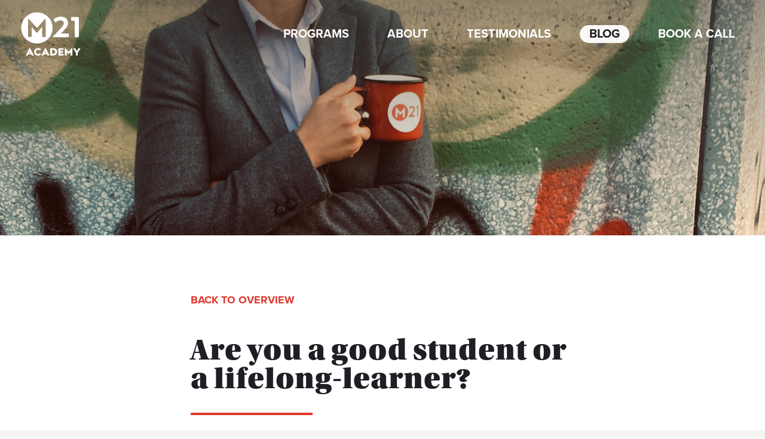

--- FILE ---
content_type: text/html; charset=utf-8
request_url: https://master21.academy/blog/are-you-a-lifelong-learner
body_size: 14964
content:
<!DOCTYPE html>
<html lang="de">
  <head>

    <script>(function(w,d,s,l,i){w[l]=w[l]||[];w[l].push({'gtm.start':
new Date().getTime(),event:'gtm.js'});var f=d.getElementsByTagName(s)[0],
j=d.createElement(s),dl=l!='dataLayer'?'&l='+l:'';j.async=true;j.src=
'https://www.googletagmanager.com/gtm.js?id='+i+dl;f.parentNode.insertBefore(j,f);
})(window,document,'script','dataLayer','GTM-PHKCHCF');</script>

    <!-- code generated from https://realfavicongenerator.net -->
<link rel="apple-touch-icon" sizes="180x180" href="/assets/apple-touch-icon.png?v=dLJ6xqXmg0">
<link rel="icon" type="image/png" sizes="32x32" href="/assets/favicon-32x32-7d8870aa90a0ca58124272687200a8cd45408c4a2b78bc5055bbfeacfb729e1c.png?v=dLJ6xqXmg0">
<link rel="icon" type="image/png" sizes="16x16" href="/assets/favicon-16x16-008738553213672e376d43ee973bba2d83fae22a82b7ae275db9c6ff9a984b77.png?v=dLJ6xqXmg0">
<link rel="manifest" href="/assets/site-310b869434f0ee9d99a110e5ef6bfb41eac115bce2428f562ff5df14378519ff.webmanifest?v=dLJ6xqXmg0">
<link rel="mask-icon" href="/assets/safari-pinned-tab-64b45bed7ca75014f58246843fdf73e9af965b518e01cbecad23d470f5c861af.svg?v=dLJ6xqXmg0" color="#5bbad5">
<link rel="shortcut icon" href="/assets/favicon-7744896d0db2e8b9b3f15331b13f31a02760c41515f608da1cbd2d704ee5fc22.ico?v=dLJ6xqXmg0">
<meta name="msapplication-TileColor" content="#da532c">
<meta name="msapplication-config" content="/assets/browserconfig-e0688ab67218893cb0b5b5c68512902f37e7133c8bf4c8f2dd9c0bda12f8d598.xml?v=dLJ6xqXmg0">
<meta name="theme-color" content="#ffffff">


    <meta name="csrf-param" content="authenticity_token" />
<meta name="csrf-token" content="XCX+Mqw2inte5QKD7FK3uUO9WHJyCmnEpsHUZSlsCVguOIeTzd3BTKhfGsTmYiISAyALbKb2YhOkdkHqqodcbw==" />
    

    <meta charset="utf-8" />
    <meta name="viewport" content="width=device-width, initial-scale=1.0">
    <meta name="turbolinks-cache-control" content="no-preview">
    <link rel="sitemap" type="application/xml" href="/sitemap.xml"/>
    <link rel="stylesheet" href="https://use.typekit.net/ioj4fbt.css">

    <script type="application/ld+json">
{
  "@context": "http://schema.org",
  "@type": "Organization",
  "url": "https://master21.academy/",
  "logo": "https://master21.academy/assets/logo-3259100789d0aae931cc5ef2c064ffb3e300e3a35a8990d9671560a0bf031456.png",
  "contactPoint": [{
    "@type": "ContactPoint",
    "email": "hello@master21.academy",
    "contactType": "customer service"
  }]
}
</script>

      <title>Are you a good student or a lifelong-learner? | Master21</title>

  <meta name="description" content="On September 3rd is was  Digital Day all across Switzerland. The event was dedicated to the topic of ‘lifelong learning’. Melanie, Founder of Master21, gave a talk  about the importance of lifelong-learning, alongside Federal Councillor Guy Parmelin, Rolf Dobelli and Matthias Stürmer.">


  <meta property="og:title" content="Are you a good student or a lifelong-learner? | Master21">

  <meta property="og:description" content="On September 3rd is was  Digital Day all across Switzerland. The event was dedicated to the topic of ‘lifelong learning’. Melanie, Founder of Master21, gave a talk  about the importance of lifelong-learning, alongside Federal Councillor Guy Parmelin, Rolf Dobelli and Matthias Stürmer.">

  <meta property="og:author" content="Melanie Kovacs">

  <meta property="og:image" content="https://master21.academy/assets/blog/digitaltag-c0824e9bb421ec422a5fc6cd68cce3a56a5d9dfc08ba0d84d403c9dfaf1771d2.jpg">
  <meta property="og:image:url" content="https://master21.academy/assets/blog/digitaltag-c0824e9bb421ec422a5fc6cd68cce3a56a5d9dfc08ba0d84d403c9dfaf1771d2.jpg">
  <meta property="og:image:secure_url" content="https://master21.academy/assets/blog/digitaltag-c0824e9bb421ec422a5fc6cd68cce3a56a5d9dfc08ba0d84d403c9dfaf1771d2.jpg">
  <meta property="og:image:type" content="image/jpeg">

  <meta property="og:url" content="https://master21.academy/blog/2019-09-05-are-you-a-lifelong-learner">

<meta property="og:site_name" content="Master21">
<meta property="og:type" content="website">


    <script src="/packs/js/application-6bdae2b001d4d3af2788.js"></script>
    <link rel="stylesheet" media="screen" href="/packs/css/application-61330e41.css" />
  </head>

  <body>
    <div class="grid-x">
      <div class="large-12 cell">

        <div class="grid-container bg--white" style="padding: 0;">
          <div class="large-12 cell">

            <div class="hide-for-large">
  <nav class="grid-x grid-padding-x mobile-navigation align-middle">

    <div class="small-3 cell">
      <div class="mobile-navigation__logo">
        <a href="https://master21.academy/"><img src="/assets/logo-mobile-67dabe718351b1a7c2a81f441c23f3d2823e9e54267e01f38545520448bdd3a4.svg" /></a>
      </div>
    </div>

    <div class="small-9 cell">
      <div id="mobileNav" class="overlay align-middle menu">
        <button class="js-menu-toggle closebtn">&times;</button>

        <ul class="overlay-content menu align-center mobile-navigation__menu">
          <li><a href="/">Home</a></li>
          <li><a href="/programs">Programs</a></li>
          <li><a href="/about">About</a></li>
          <li><a href="/testimonials">Testimonials</a></li>
          <li><a class="active" aria-current="page" href="/blog">Blog</a></li>
          <li><a data-turbolinks="false" href="/book-a-call">Book a call</a></li>
        </ul>
      </div>

      <button class="js-menu-toggle mobile-navigation__burger"></button>
    </div>

  </nav>
</div>


<div class="show-for-large">
  <nav class="grid-x grid-padding-x global-navigation align-middle">

    <div class="large-2 cell">
      <div class="global-navigation__logo">
        <a href="https://master21.academy/"><img src="/assets/logo-c9dab89d33f10b2a6cb9748a1f6b02bac23d6c8ce15a4b90c1bb83db562a8fca.svg" /></a>
      </div>
    </div>

    <div class="large-10 cell">
      <ul class="menu align-right global-navigation__menu">
        <li><a href="/programs">Programs</a></li>
        <li><a href="/about">About</a></li>
        <li><a href="/testimonials">Testimonials</a></li>
        <li><a class="active" aria-current="page" href="/blog">Blog</a></li>
        <li><a data-turbolinks="false" href="/book-a-call">Book a call</a></li>
      </ul>
    </div>
  </nav>
</div>

              <div class="grid-x main-header">
  <div class="large-12 cell">
    <div class="show-for-small-only">
        <div class="main-header__image main-header__image--mobile"
          style="background-image: linear-gradient(to bottom, rgba(51, 51, 51, 0.3), rgba(255,0,0,0)), url('/assets/headers/blog-detail-mobile-1d09cb8bca267afd6684763eeea5caf59da3a83f7ccf6b7a44138976c104eb2e.jpg'); background-repeat: no-repeat; background-position: 0 0px; ">
        </div>
    </div>

    <div class="show-for-medium">
      <div class="main-header__image" style="background-image:linear-gradient(to bottom, rgba(51, 51, 51, 0.5), rgba(255,0,0,0)),url('/assets/headers/blog-detail-8296305126cb51dba128b179ec698dba1cd25fb55205faed84bb4fa421787a74.jpg'); background-position: center center;">
      </div>
    </div>


  </div>
</div>


            <section id="blog" class="section section--white">

  <div class="grid-x grid-padding-x grid-padding-y align-center section--padded">
    <div class="large-7 small-12 cell">
      <a class="label red-text mt-36" href="https://master21.academy/blog">Back to overview</a>
      <h1 class="heading--1 mb-32 mt-48">Are you a good student or a lifelong-learner?</h1>
      <hr class="divider--orange mb-32">
      <p class="heading--4 mb-48">On September 3rd is was  Digital Day all across Switzerland. The event was dedicated to the topic of ‘lifelong learning’. Melanie, Founder of Master21, gave a talk  about the importance of lifelong-learning, alongside Federal Councillor Guy Parmelin, Rolf Dobelli and Matthias Stürmer.</p>

      <div class="post-content mb-32">
        <p>I have a confession to make. In 2008 on a rainy day, I was sitting in a car. It was the day of my driving test. I had passed the theoretical exam without any mistakes and practiced several months, so I was ready to pass it. But, I didn’t.</p>

<p>I felt really frustrated, like a complete failure.</p>

<p>Because up until then, I was used to passing every test with good grades. I was a good student. My strategy was: two days before the exam, I would memorize everything. The upside? A good grade. The downside? I forgot everything again.</p>

<p>That day in 2008 made me realize: I knew how to get good grades, but I did not know how to learn. I was a good student but not a lifelong learner.</p>

<p>Now, as you can see I recovered from that failure. I even decided to keep on learning, in fact I enjoy learning so much that I made it my mission to inspire others to learn.</p>

<figure>
    <img src="https://s3.eu-central-1.amazonaws.com/master21-assets/public/digitaltag1.jpg" alt="Should I learn to code? poster" />
</figure>

<p>I have another story for you. I run Master21, a school where we bring digital leaders together to learn 21st century skills, like programming. So I am around people who learn all the time and I observed why and how they learn.</p>

<p>This second story is about one of our teachers, Chanel. Chanel originally did the KV, then transitioned into IT and became a project manager, working with programmers. She was so fascinated by the work of programmers, that she decided to make another career transition and become a software developer.</p>

<p>What I noticed when working with Chanel, or any programmer I’ve worked with is this: When I ask them, do you know how to do X? They might not know it, and what they tell me is: “Let me google this for you.” They are used that the tools they work with, the technology, changes so fast, they are comfortable with not knowing everything. Their key skills is, they know how to find an answer, solve the problem and learn while doing it.</p>

<figure>
    <img src="https://s3.eu-central-1.amazonaws.com/master21-assets/public/digitaltag2.jpg" alt="Should I learn to code? poster" />
</figure>

<p>So for me, programmers are heros. Not because they know how to program (that is awesome too) but because they know how to learn. Programmers are lifelong learners.</p>

<p>Now let us compare these two stories and differentiate between what makes a good student vs a lifelong learner:</p>

<ul>
  <li>Mindset: A good student feels like a failure if they don’t know something vs a lifelong learner knows she can’t know it all</li>
  <li>HOW to learn: A good student memorizes the facts vs a lifelong learner knows how to find answers</li>
  <li>WHY to learn: A good student learns because she wants good grades vs a lifelong learner learns to solve problems, to become better, and just because she enjoys the process</li>
</ul>

<p>Are you a good student or a lifelong learner?</p>

<p>Manifesto for lifelong learning:</p>

<ul>
  <li>We know there’s a massive amount of information</li>
  <li>We are comfortable not knowing it all</li>
  <li>We know how to find solutions to problems</li>
  <li>We know learning takes effort</li>
  <li>We learn because we want to become better</li>
  <li>We see failure as a learning opportunity</li>
</ul>

<p>What do you think of the manifesto? It’s work in progress, and I’d love to get your <a href="mailto:hello@master21.academy">input</a>.</p>

      </div>

      <hr class="divider--gray mt-48 mb-8">

      <div class="grid-x grid-padding-x align-middle">
        <div class="small-12 large-12 cell blog-social-links mb-48">
          <ul class="blog-social-links">
            <li>Share</li>
            <li><a target="_BLANK" href="https://www.linkedin.com/shareArticle?mini=true&amp;url=https://master21.academy/blog/are-you-a-lifelong-learner&amp;title=Are you a good student or a lifelong-learner?"><i class="fab fa-icon fa-linkedin "></i></a></li>
            <li><a target="_BLANK" href="https://www.facebook.com/sharer/sharer.php?u=https://master21.academy/blog/are-you-a-lifelong-learner"><i class="fab fa-icon fa-facebook "></i></a></li>
            <li><a target="_BLANK" href="https://twitter.com/home?status=https://master21.academy/blog/are-you-a-lifelong-learner"><i class="fab fa-icon fa-twitter "></i></a></li>
          </ul>
        </div>
      </div>

    </div>
  </div>


  <div class="grid-x grid-padding-x align-middle section__item section--padded section__item--half bg--gray">
    <div class="large-6 small-12 cell" style="text-align: left;">
      <a class="heading--3 red-text" href="should-I-learn-to-code"><i class="fas fa-icon fa-chevron-left "></i> Previous</a>
    </div>
    <div class="large-6 small-12 cell" style="text-align: right;">
      <a class="heading--3 red-text" href="algebra-ist-verschwendete-zeit">Next <i class="fas fa-icon fa-chevron-right "></i></a>
    </div>
  </div>

</section>

            <footer class="main-footer section">

  <div class="main-footer__top-section">
    <div class="grid-x grid-padding-x large-up-4 medium-up-2 align-top">

      <div class="cell">
        <ul class="main-footer__list">
          <li class="label">Programs</li>
          <li><a href="/programs/%22custom-programs">Custom Training</a></li>
        </ul>
      </div>

      <div class="cell">
        <ul class="main-footer__list">
          <li class="label">Company</li>
          <li><a href="/about">About</a></li>
          <li><a href="/testimonials">Testimonials</a></li>
          <li><a href="/blog">Blog</a></li>
        </ul>
      </div>

      <div class="cell">
        <ul class="main-footer__list">
          <li class="label">Connect</li>
          <li><a href="/press">Press</a></li>
          <li><a href="/faq">FAQ</a></li>
          <li><a href="/resources">Resources</a></li>
        </ul>
      </div>

      <div class="cell">
        <ul class="main-footer__list">
          <li class="label">Contact</li>
          <li><a target="_BLANK" href="mailto:hello@master21.academy">hello@master21.academy</a><br/>
          <li><a href="/privacy-policy">Privacy Policy</a></li>
          <li><a href="/terms-and-conditions">Terms &amp; Conditions</a></li>
        </ul>
      </div>

    </div>
  </div>


  <div class="main-footer__bottom-section">
    <div class="grid-x grid-padding-x align-center text-center">

      <div class="small-12 large-6 cell">
        <ul class="social-links">
          <li><a target="_BLANK" href="https://www.linkedin.com/school/master21-academy/"><i class="fab fa-icon fa-linkedin "></i></a></li>
          <li><a target="_BLANK" href="https://www.facebook.com/master21academy/"><i class="fab fa-icon fa-facebook "></i></a></li>
          <li><a target="_BLANK" href="https://twitter.com/master21academy"><i class="fab fa-icon fa-twitter "></i></a></li>
          <li><a target="_BLANK" href="https://www.instagram.com/master21academy/"><i class="fab fa-icon fa-instagram "></i></a></li>
        </ul>

        <p class="metadata">Master 21 is a <a target="_BLANK" href="https://codegestalt.com">Codegestalt</a> Product<br> Lausenerstrasse 6, 4410 Liestal</p>
        <p class="metadata"><a href="/legal-notice">Legal notice</a></p>

      </div>

    </div>
  </div>

</footer>


          </div>
        </div>

      </div>
    </div>
  </body>
</html>


--- FILE ---
content_type: text/plain
request_url: https://www.google-analytics.com/j/collect?v=1&_v=j102&a=1989278320&t=pageview&_s=1&dl=https%3A%2F%2Fmaster21.academy%2Fblog%2Fare-you-a-lifelong-learner&ul=en-us%40posix&dt=Are%20you%20a%20good%20student%20or%20a%20lifelong-learner%3F%20%7C%20Master21&sr=1280x720&vp=1280x720&_u=YEBAAEABAAAAACAAI~&jid=987963498&gjid=132285079&cid=1064387546.1763884701&tid=UA-80918243-1&_gid=1903219525.1763884701&_r=1&_slc=1&gtm=45He5bi1n81PHKCHCFza200&gcd=13l3l3l3l1l1&dma=0&tag_exp=103116026~103200004~104527907~104528501~104684208~104684211~115583767~115616985~115938466~115938469~116184927~116184929~116217636~116217638&z=1397378339
body_size: -451
content:
2,cG-R7HPDD6KSD

--- FILE ---
content_type: image/svg+xml
request_url: https://master21.academy/assets/logo-c9dab89d33f10b2a6cb9748a1f6b02bac23d6c8ce15a4b90c1bb83db562a8fca.svg
body_size: 4635
content:
<svg xmlns="http://www.w3.org/2000/svg" viewBox="0 0 140 104">
  <path fill="#ffffff" d="M112.03 59.37c-.25.25-.67.38-1.26.38H76.89c-1.23 0-1.85-.34-1.85-1.03 0-.36.32-.91.96-1.64l15.87-16.76c3.01-3.19 5.18-5.78 6.5-7.77 1.32-1.98 1.99-3.89 1.99-5.71 0-2.14-.74-3.83-2.22-5.06-1.48-1.23-3.43-1.85-5.85-1.85-1.87 0-3.6.33-5.2.99-1.6.66-3.19 1.61-4.79 2.84-.5.36-.91.55-1.23.55-.41 0-.85-.3-1.3-.89l-2.6-3.9c-.37-.59-.55-1.05-.55-1.37 0-.23.08-.45.24-.69.16-.23.4-.48.72-.75 2.01-1.69 4.3-3.06 6.88-4.1 2.58-1.05 5.44-1.57 8.59-1.57 3.29 0 6.24.61 8.86 1.85 2.62 1.23 4.69 2.98 6.19 5.24 1.51 2.26 2.26 4.92 2.26 7.97 0 1.83-.3 3.56-.89 5.2-.59 1.64-1.53 3.34-2.8 5.1-1.28 1.76-3.06 3.86-5.34 6.33l-7.6 8.14h17.04c.59.05 1.01.18 1.26.41.25.23.38.64.38 1.23v5.61c0 .58-.13 1-.38 1.25zM135.3 59.37c-.25.25-.67.38-1.27.38h-6.23c-.59 0-1.03-.12-1.3-.38-.27-.25-.41-.67-.41-1.27V21.7c0-.37-.07-.62-.21-.75-.14-.14-.39-.21-.75-.21h-5.95c-.59 0-1.02-.13-1.27-.38s-.38-.67-.38-1.27v-5.61c0-.59.12-1.01.38-1.27.25-.25.67-.38 1.27-.38h14.85c.59 0 1.01.13 1.27.38.25.25.38.67.38 1.27V58.1c-.01.6-.14 1.02-.38 1.27zM37.48.88C17.15.88.66 17.36.66 37.69c0 20.33 16.48 36.82 36.82 36.82 20.33 0 36.82-16.48 36.82-36.82C74.3 17.36 57.81.88 37.48.88zm20.61 56.88c0 .52-.11.89-.33 1.1-.22.22-.59.33-1.1.33h-5.43c-.52 0-.9-.11-1.13-.33-.24-.22-.36-.59-.36-1.1V35.27L39.66 47.26c-.56.64-.98 1.06-1.28 1.28-.3.22-.6.33-.92.33-.28 0-.58-.11-.89-.33-.32-.22-.73-.65-1.25-1.28l-10.1-11.99v22.48c0 .52-.12.89-.36 1.1-.24.22-.62.33-1.13.33H18.3c-.52 0-.88-.11-1.1-.33-.22-.22-.33-.59-.33-1.1V18.99c0-1.43.44-2.15 1.31-2.15.36 0 .71.13 1.07.39.36.26.81.72 1.37 1.4l16.94 19.2 16.76-19.2c.64-.68 1.11-1.14 1.43-1.4.32-.26.65-.39 1.01-.39.48 0 .82.18 1.01.54.2.36.3.9.3 1.61v38.77z"/>
  <path fill="#ffffff" d="M19.6 86.59L11.93 102c-.08.15-.12.29-.12.44 0 .24.19.37.56.37h2.99c.29 0 .51-.04.65-.12.14-.08.26-.25.38-.51l.93-2.03c.07-.13.13-.22.18-.26.06-.04.15-.06.28-.06h6.08c.13 0 .23.02.28.06.06.04.12.13.18.26l.95 2.03c.11.26.24.43.38.51.14.08.36.12.67.12h3.11c.36 0 .54-.12.54-.37 0-.15-.04-.29-.12-.44L22.2 86.59c-.24-.49-.47-.83-.66-1.02-.2-.19-.41-.28-.64-.28-.24 0-.46.1-.65.28-.19.19-.4.53-.65 1.02zm2.6 9.72h-2.77c-.18 0-.27-.06-.27-.17 0-.07.02-.13.07-.2l1.59-3.38 1.59 3.38c.03.05.05.11.05.2 0 .06-.02.11-.06.13-.03.03-.1.04-.2.04zm23.08 1.52c-.08-.1-.16-.17-.22-.22a.36.36 0 0 0-.22-.07c-.13 0-.29.07-.49.22-1.26.96-2.64 1.45-4.14 1.45-.93 0-1.77-.21-2.51-.64a4.529 4.529 0 0 1-1.74-1.76c-.42-.75-.62-1.6-.62-2.55 0-.98.21-1.85.62-2.61a4.4 4.4 0 0 1 1.74-1.76c.74-.42 1.58-.63 2.51-.63 1.4 0 2.77.47 4.09 1.42.18.13.34.2.49.2.16 0 .32-.11.47-.32l1.42-2.01c.11-.16.17-.31.17-.44 0-.15-.1-.3-.29-.47-.87-.72-1.83-1.28-2.9-1.69a9.473 9.473 0 0 0-3.42-.61c-1.78 0-3.38.39-4.79 1.16-1.41.78-2.52 1.85-3.32 3.21-.8 1.36-1.2 2.9-1.2 4.62 0 1.67.4 3.17 1.19 4.51a8.396 8.396 0 0 0 3.27 3.15c1.39.76 2.94 1.14 4.65 1.14 1.21 0 2.36-.2 3.46-.6 1.09-.4 2.08-.97 2.96-1.7.25-.23.37-.42.37-.56 0-.13-.05-.27-.15-.42l-1.4-2.02zm10.83-11.24L48.44 102c-.08.15-.12.29-.12.44 0 .24.19.37.56.37h2.99c.29 0 .51-.04.65-.12.14-.08.26-.25.38-.51l.93-2.03c.07-.13.13-.22.18-.26.06-.04.15-.06.28-.06h6.08c.13 0 .22.02.28.06.06.04.12.13.18.26l.96 2.03c.11.26.24.43.38.51.14.08.36.12.67.12h3.11c.36 0 .54-.12.54-.37 0-.15-.04-.29-.12-.44L58.7 86.59c-.25-.49-.47-.83-.66-1.02-.2-.19-.41-.28-.64-.28-.24 0-.46.1-.65.28-.18.19-.4.53-.64 1.02zm2.59 9.72h-2.77c-.18 0-.27-.06-.27-.17 0-.07.02-.13.07-.2l1.59-3.38 1.59 3.38c.03.05.05.11.05.2 0 .06-.02.11-.06.13-.03.03-.1.04-.2.04zm10.02-10.02v15.88c0 .21.05.37.16.48.11.11.27.16.48.16h5.61c2.04 0 3.8-.36 5.28-1.08 1.48-.72 2.6-1.74 3.37-3.05.77-1.32 1.15-2.86 1.15-4.64 0-1.7-.37-3.18-1.1-4.43-.73-1.26-1.8-2.23-3.21-2.92-1.4-.69-3.1-1.03-5.07-1.03h-6.03c-.21 0-.37.05-.48.15-.1.09-.16.25-.16.48zm6.23 12.59h-1.59c-.15 0-.24-.03-.29-.09-.05-.06-.07-.15-.07-.28v-8.58c0-.13.02-.22.07-.28.05-.06.15-.09.29-.09h1.69c1.14 0 2.11.19 2.9.56.79.38 1.39.91 1.8 1.59.41.69.61 1.49.61 2.42 0 1.49-.46 2.65-1.39 3.48-.92.86-2.26 1.27-4.02 1.27zm13.06-12.59v15.88c0 .21.05.37.16.48.11.11.27.16.48.16h10.31c.44 0 .66-.21.66-.64v-2.65c0-.23-.05-.39-.16-.49-.11-.1-.27-.15-.5-.15h-6.32c-.15 0-.24-.03-.29-.09-.05-.06-.07-.15-.07-.28V96.5c0-.13.02-.23.07-.28.05-.06.15-.09.29-.09h5.49c.23 0 .39-.05.49-.16.1-.11.15-.27.15-.48v-2.62c0-.23-.05-.4-.15-.5-.1-.11-.26-.16-.49-.16h-5.49c-.15 0-.24-.02-.29-.07-.05-.05-.07-.15-.07-.29v-1.91c0-.13.02-.22.07-.28.05-.06.15-.09.29-.09h6.3c.23 0 .39-.05.5-.15.11-.1.16-.26.16-.49v-2.65c0-.42-.22-.64-.66-.64h-10.3c-.21 0-.37.05-.48.15-.1.11-.15.27-.15.5zm15.04.05v15.83c0 .21.05.37.16.48.11.11.27.16.48.16h2.96c.23 0 .4-.05.5-.15.11-.1.16-.26.16-.49v-7.4l3.5 3.99c.21.24.38.42.51.51.13.1.26.15.39.15s.26-.05.39-.15c.13-.1.31-.27.54-.51l3.5-3.99v7.4c0 .43.22.64.66.64h2.96c.23 0 .39-.05.49-.16.1-.11.15-.27.15-.48V86.34c0-.62-.2-.93-.59-.93-.15 0-.29.05-.44.16-.15.11-.35.3-.61.58l-7.03 7.64-7.06-7.64c-.23-.26-.43-.45-.59-.56a.847.847 0 0 0-.47-.17c-.2 0-.34.08-.44.24s-.12.39-.12.68zm25.85 10.24v5.59c0 .21.05.37.16.48.11.11.27.16.48.16h2.99c.23 0 .39-.05.49-.16.1-.11.15-.27.15-.48v-5.71l6.05-10.09c.1-.15.15-.28.15-.39 0-.21-.17-.32-.51-.32h-3.26c-.31 0-.54.04-.69.12-.15.08-.3.27-.47.56l-3.38 5.98-3.38-5.98c-.16-.29-.32-.48-.47-.56-.15-.08-.38-.12-.69-.12h-3.38c-.34 0-.51.11-.51.32 0 .11.05.24.15.39l6.12 10.21z"/>
</svg>


--- FILE ---
content_type: image/svg+xml
request_url: https://master21.academy/assets/logo-mobile-67dabe718351b1a7c2a81f441c23f3d2823e9e54267e01f38545520448bdd3a4.svg
body_size: 2075
content:
<?xml version="1.0" encoding="UTF-8" standalone="no"?>
<!DOCTYPE svg PUBLIC "-//W3C//DTD SVG 1.1//EN" "http://www.w3.org/Graphics/SVG/1.1/DTD/svg11.dtd">
<svg width="100%" height="100%" viewBox="0 0 88 48" version="1.1" xmlns="http://www.w3.org/2000/svg" xmlns:xlink="http://www.w3.org/1999/xlink" xml:space="preserve" xmlns:serif="http://www.serif.com/" style="fill-rule:evenodd;clip-rule:evenodd;stroke-linejoin:round;stroke-miterlimit:1.41421;">
    <g transform="matrix(1,0,0,1,-49.9,-38.7)">
        <path d="M122.5,76.9C122.3,77.1 122.1,77.1 121.7,77.1L99.6,77.1C98.8,77.1 98.4,76.9 98.4,76.4C98.4,76.2 98.6,75.8 99,75.3L109.4,64.4C111.4,62.3 112.8,60.6 113.6,59.3C114.5,58 114.9,56.8 114.9,55.6C114.9,54.2 114.4,53.1 113.4,52.3C112.4,51.5 111.2,51.1 109.6,51.1C108.4,51.1 107.2,51.3 106.2,51.7C105.2,52.1 104.1,52.7 103.1,53.6C102.8,53.8 102.5,54 102.3,54C102,54 101.7,53.8 101.5,53.4L99.8,50.9C99.6,50.5 99.4,50.2 99.4,50C99.4,49.9 99.5,49.7 99.6,49.6C99.7,49.5 99.9,49.3 100.1,49.1C101.4,48 102.9,47.1 104.6,46.4C106.3,45.7 108.1,45.4 110.2,45.4C112.3,45.4 114.3,45.8 116,46.6C117.7,47.4 119.1,48.5 120,50C121,51.5 121.5,53.2 121.5,55.2C121.5,56.4 121.3,57.5 120.9,58.6C120.5,59.7 119.9,60.8 119.1,61.9C118.3,63 117.1,64.4 115.6,66L110.6,71.3L121.7,71.3C122.1,71.3 122.4,71.4 122.5,71.6C122.7,71.7 122.7,72 122.7,72.4L122.7,76C122.8,76.4 122.7,76.7 122.5,76.9Z" style="fill:white;fill-rule:nonzero;"/>
        <path d="M137.7,76.9C137.5,77.1 137.3,77.1 136.9,77.1L132.8,77.1C132.4,77.1 132.1,77 132,76.9C131.8,76.7 131.7,76.5 131.7,76.1L131.7,52.3C131.7,52.1 131.7,51.9 131.6,51.8C131.5,51.7 131.3,51.7 131.1,51.7L127.2,51.7C126.8,51.7 126.5,51.6 126.4,51.5C126.2,51.3 126.2,51.1 126.2,50.7L126.2,47C126.2,46.6 126.3,46.3 126.4,46.2C126.6,46 126.8,46 127.2,46L136.9,46C137.3,46 137.6,46.1 137.7,46.2C137.9,46.4 137.9,46.6 137.9,47L137.9,76C137.9,76.4 137.9,76.7 137.7,76.9Z" style="fill:white;fill-rule:nonzero;"/>
        <path d="M73.9,38.7C60.6,38.7 49.9,49.5 49.9,62.7C49.9,76 60.6,86.7 73.9,86.7C87.2,86.7 97.9,76 97.9,62.7C97.9,49.5 87.2,38.7 73.9,38.7ZM87.3,75.8C87.3,76.1 87.2,76.4 87.1,76.5C87,76.6 86.7,76.7 86.4,76.7L82.9,76.7C82.6,76.7 82.3,76.6 82.2,76.5C82,76.4 82,76.1 82,75.8L82,61.1L75.3,69C74.9,69.4 74.7,69.7 74.5,69.8C74.3,69.9 74.1,70 73.9,70C73.7,70 73.5,69.9 73.3,69.8C73.1,69.7 72.8,69.4 72.5,69L65.9,61.2L65.9,75.9C65.9,76.2 65.8,76.5 65.7,76.6C65.5,76.7 65.3,76.8 65,76.8L61.5,76.8C61.2,76.8 60.9,76.7 60.8,76.6C60.7,76.5 60.6,76.2 60.6,75.9L60.6,50.5C60.6,49.6 60.9,49.1 61.5,49.1C61.7,49.1 62,49.2 62.2,49.4C62.4,49.6 62.7,49.9 63.1,50.3L74.1,62.8L85,50.3C85.4,49.9 85.7,49.6 85.9,49.4C86.1,49.2 86.3,49.1 86.6,49.1C86.9,49.1 87.1,49.2 87.3,49.4C87.4,49.6 87.5,50 87.5,50.5L87.5,75.8L87.3,75.8Z" style="fill:white;fill-rule:nonzero;"/>
    </g>
</svg>
